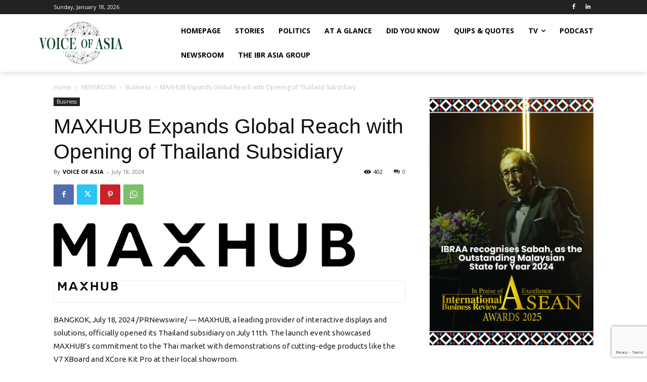

--- FILE ---
content_type: text/html; charset=utf-8
request_url: https://www.google.com/recaptcha/api2/anchor?ar=1&k=6Lcss2MbAAAAAChPneMEajVjqr9PjE3qJHeTv5iC&co=aHR0cHM6Ly92b2ljZW9mYXNlYW4uY29tOjQ0Mw..&hl=en&v=PoyoqOPhxBO7pBk68S4YbpHZ&size=invisible&anchor-ms=20000&execute-ms=30000&cb=ns1zfw551ivd
body_size: 48713
content:
<!DOCTYPE HTML><html dir="ltr" lang="en"><head><meta http-equiv="Content-Type" content="text/html; charset=UTF-8">
<meta http-equiv="X-UA-Compatible" content="IE=edge">
<title>reCAPTCHA</title>
<style type="text/css">
/* cyrillic-ext */
@font-face {
  font-family: 'Roboto';
  font-style: normal;
  font-weight: 400;
  font-stretch: 100%;
  src: url(//fonts.gstatic.com/s/roboto/v48/KFO7CnqEu92Fr1ME7kSn66aGLdTylUAMa3GUBHMdazTgWw.woff2) format('woff2');
  unicode-range: U+0460-052F, U+1C80-1C8A, U+20B4, U+2DE0-2DFF, U+A640-A69F, U+FE2E-FE2F;
}
/* cyrillic */
@font-face {
  font-family: 'Roboto';
  font-style: normal;
  font-weight: 400;
  font-stretch: 100%;
  src: url(//fonts.gstatic.com/s/roboto/v48/KFO7CnqEu92Fr1ME7kSn66aGLdTylUAMa3iUBHMdazTgWw.woff2) format('woff2');
  unicode-range: U+0301, U+0400-045F, U+0490-0491, U+04B0-04B1, U+2116;
}
/* greek-ext */
@font-face {
  font-family: 'Roboto';
  font-style: normal;
  font-weight: 400;
  font-stretch: 100%;
  src: url(//fonts.gstatic.com/s/roboto/v48/KFO7CnqEu92Fr1ME7kSn66aGLdTylUAMa3CUBHMdazTgWw.woff2) format('woff2');
  unicode-range: U+1F00-1FFF;
}
/* greek */
@font-face {
  font-family: 'Roboto';
  font-style: normal;
  font-weight: 400;
  font-stretch: 100%;
  src: url(//fonts.gstatic.com/s/roboto/v48/KFO7CnqEu92Fr1ME7kSn66aGLdTylUAMa3-UBHMdazTgWw.woff2) format('woff2');
  unicode-range: U+0370-0377, U+037A-037F, U+0384-038A, U+038C, U+038E-03A1, U+03A3-03FF;
}
/* math */
@font-face {
  font-family: 'Roboto';
  font-style: normal;
  font-weight: 400;
  font-stretch: 100%;
  src: url(//fonts.gstatic.com/s/roboto/v48/KFO7CnqEu92Fr1ME7kSn66aGLdTylUAMawCUBHMdazTgWw.woff2) format('woff2');
  unicode-range: U+0302-0303, U+0305, U+0307-0308, U+0310, U+0312, U+0315, U+031A, U+0326-0327, U+032C, U+032F-0330, U+0332-0333, U+0338, U+033A, U+0346, U+034D, U+0391-03A1, U+03A3-03A9, U+03B1-03C9, U+03D1, U+03D5-03D6, U+03F0-03F1, U+03F4-03F5, U+2016-2017, U+2034-2038, U+203C, U+2040, U+2043, U+2047, U+2050, U+2057, U+205F, U+2070-2071, U+2074-208E, U+2090-209C, U+20D0-20DC, U+20E1, U+20E5-20EF, U+2100-2112, U+2114-2115, U+2117-2121, U+2123-214F, U+2190, U+2192, U+2194-21AE, U+21B0-21E5, U+21F1-21F2, U+21F4-2211, U+2213-2214, U+2216-22FF, U+2308-230B, U+2310, U+2319, U+231C-2321, U+2336-237A, U+237C, U+2395, U+239B-23B7, U+23D0, U+23DC-23E1, U+2474-2475, U+25AF, U+25B3, U+25B7, U+25BD, U+25C1, U+25CA, U+25CC, U+25FB, U+266D-266F, U+27C0-27FF, U+2900-2AFF, U+2B0E-2B11, U+2B30-2B4C, U+2BFE, U+3030, U+FF5B, U+FF5D, U+1D400-1D7FF, U+1EE00-1EEFF;
}
/* symbols */
@font-face {
  font-family: 'Roboto';
  font-style: normal;
  font-weight: 400;
  font-stretch: 100%;
  src: url(//fonts.gstatic.com/s/roboto/v48/KFO7CnqEu92Fr1ME7kSn66aGLdTylUAMaxKUBHMdazTgWw.woff2) format('woff2');
  unicode-range: U+0001-000C, U+000E-001F, U+007F-009F, U+20DD-20E0, U+20E2-20E4, U+2150-218F, U+2190, U+2192, U+2194-2199, U+21AF, U+21E6-21F0, U+21F3, U+2218-2219, U+2299, U+22C4-22C6, U+2300-243F, U+2440-244A, U+2460-24FF, U+25A0-27BF, U+2800-28FF, U+2921-2922, U+2981, U+29BF, U+29EB, U+2B00-2BFF, U+4DC0-4DFF, U+FFF9-FFFB, U+10140-1018E, U+10190-1019C, U+101A0, U+101D0-101FD, U+102E0-102FB, U+10E60-10E7E, U+1D2C0-1D2D3, U+1D2E0-1D37F, U+1F000-1F0FF, U+1F100-1F1AD, U+1F1E6-1F1FF, U+1F30D-1F30F, U+1F315, U+1F31C, U+1F31E, U+1F320-1F32C, U+1F336, U+1F378, U+1F37D, U+1F382, U+1F393-1F39F, U+1F3A7-1F3A8, U+1F3AC-1F3AF, U+1F3C2, U+1F3C4-1F3C6, U+1F3CA-1F3CE, U+1F3D4-1F3E0, U+1F3ED, U+1F3F1-1F3F3, U+1F3F5-1F3F7, U+1F408, U+1F415, U+1F41F, U+1F426, U+1F43F, U+1F441-1F442, U+1F444, U+1F446-1F449, U+1F44C-1F44E, U+1F453, U+1F46A, U+1F47D, U+1F4A3, U+1F4B0, U+1F4B3, U+1F4B9, U+1F4BB, U+1F4BF, U+1F4C8-1F4CB, U+1F4D6, U+1F4DA, U+1F4DF, U+1F4E3-1F4E6, U+1F4EA-1F4ED, U+1F4F7, U+1F4F9-1F4FB, U+1F4FD-1F4FE, U+1F503, U+1F507-1F50B, U+1F50D, U+1F512-1F513, U+1F53E-1F54A, U+1F54F-1F5FA, U+1F610, U+1F650-1F67F, U+1F687, U+1F68D, U+1F691, U+1F694, U+1F698, U+1F6AD, U+1F6B2, U+1F6B9-1F6BA, U+1F6BC, U+1F6C6-1F6CF, U+1F6D3-1F6D7, U+1F6E0-1F6EA, U+1F6F0-1F6F3, U+1F6F7-1F6FC, U+1F700-1F7FF, U+1F800-1F80B, U+1F810-1F847, U+1F850-1F859, U+1F860-1F887, U+1F890-1F8AD, U+1F8B0-1F8BB, U+1F8C0-1F8C1, U+1F900-1F90B, U+1F93B, U+1F946, U+1F984, U+1F996, U+1F9E9, U+1FA00-1FA6F, U+1FA70-1FA7C, U+1FA80-1FA89, U+1FA8F-1FAC6, U+1FACE-1FADC, U+1FADF-1FAE9, U+1FAF0-1FAF8, U+1FB00-1FBFF;
}
/* vietnamese */
@font-face {
  font-family: 'Roboto';
  font-style: normal;
  font-weight: 400;
  font-stretch: 100%;
  src: url(//fonts.gstatic.com/s/roboto/v48/KFO7CnqEu92Fr1ME7kSn66aGLdTylUAMa3OUBHMdazTgWw.woff2) format('woff2');
  unicode-range: U+0102-0103, U+0110-0111, U+0128-0129, U+0168-0169, U+01A0-01A1, U+01AF-01B0, U+0300-0301, U+0303-0304, U+0308-0309, U+0323, U+0329, U+1EA0-1EF9, U+20AB;
}
/* latin-ext */
@font-face {
  font-family: 'Roboto';
  font-style: normal;
  font-weight: 400;
  font-stretch: 100%;
  src: url(//fonts.gstatic.com/s/roboto/v48/KFO7CnqEu92Fr1ME7kSn66aGLdTylUAMa3KUBHMdazTgWw.woff2) format('woff2');
  unicode-range: U+0100-02BA, U+02BD-02C5, U+02C7-02CC, U+02CE-02D7, U+02DD-02FF, U+0304, U+0308, U+0329, U+1D00-1DBF, U+1E00-1E9F, U+1EF2-1EFF, U+2020, U+20A0-20AB, U+20AD-20C0, U+2113, U+2C60-2C7F, U+A720-A7FF;
}
/* latin */
@font-face {
  font-family: 'Roboto';
  font-style: normal;
  font-weight: 400;
  font-stretch: 100%;
  src: url(//fonts.gstatic.com/s/roboto/v48/KFO7CnqEu92Fr1ME7kSn66aGLdTylUAMa3yUBHMdazQ.woff2) format('woff2');
  unicode-range: U+0000-00FF, U+0131, U+0152-0153, U+02BB-02BC, U+02C6, U+02DA, U+02DC, U+0304, U+0308, U+0329, U+2000-206F, U+20AC, U+2122, U+2191, U+2193, U+2212, U+2215, U+FEFF, U+FFFD;
}
/* cyrillic-ext */
@font-face {
  font-family: 'Roboto';
  font-style: normal;
  font-weight: 500;
  font-stretch: 100%;
  src: url(//fonts.gstatic.com/s/roboto/v48/KFO7CnqEu92Fr1ME7kSn66aGLdTylUAMa3GUBHMdazTgWw.woff2) format('woff2');
  unicode-range: U+0460-052F, U+1C80-1C8A, U+20B4, U+2DE0-2DFF, U+A640-A69F, U+FE2E-FE2F;
}
/* cyrillic */
@font-face {
  font-family: 'Roboto';
  font-style: normal;
  font-weight: 500;
  font-stretch: 100%;
  src: url(//fonts.gstatic.com/s/roboto/v48/KFO7CnqEu92Fr1ME7kSn66aGLdTylUAMa3iUBHMdazTgWw.woff2) format('woff2');
  unicode-range: U+0301, U+0400-045F, U+0490-0491, U+04B0-04B1, U+2116;
}
/* greek-ext */
@font-face {
  font-family: 'Roboto';
  font-style: normal;
  font-weight: 500;
  font-stretch: 100%;
  src: url(//fonts.gstatic.com/s/roboto/v48/KFO7CnqEu92Fr1ME7kSn66aGLdTylUAMa3CUBHMdazTgWw.woff2) format('woff2');
  unicode-range: U+1F00-1FFF;
}
/* greek */
@font-face {
  font-family: 'Roboto';
  font-style: normal;
  font-weight: 500;
  font-stretch: 100%;
  src: url(//fonts.gstatic.com/s/roboto/v48/KFO7CnqEu92Fr1ME7kSn66aGLdTylUAMa3-UBHMdazTgWw.woff2) format('woff2');
  unicode-range: U+0370-0377, U+037A-037F, U+0384-038A, U+038C, U+038E-03A1, U+03A3-03FF;
}
/* math */
@font-face {
  font-family: 'Roboto';
  font-style: normal;
  font-weight: 500;
  font-stretch: 100%;
  src: url(//fonts.gstatic.com/s/roboto/v48/KFO7CnqEu92Fr1ME7kSn66aGLdTylUAMawCUBHMdazTgWw.woff2) format('woff2');
  unicode-range: U+0302-0303, U+0305, U+0307-0308, U+0310, U+0312, U+0315, U+031A, U+0326-0327, U+032C, U+032F-0330, U+0332-0333, U+0338, U+033A, U+0346, U+034D, U+0391-03A1, U+03A3-03A9, U+03B1-03C9, U+03D1, U+03D5-03D6, U+03F0-03F1, U+03F4-03F5, U+2016-2017, U+2034-2038, U+203C, U+2040, U+2043, U+2047, U+2050, U+2057, U+205F, U+2070-2071, U+2074-208E, U+2090-209C, U+20D0-20DC, U+20E1, U+20E5-20EF, U+2100-2112, U+2114-2115, U+2117-2121, U+2123-214F, U+2190, U+2192, U+2194-21AE, U+21B0-21E5, U+21F1-21F2, U+21F4-2211, U+2213-2214, U+2216-22FF, U+2308-230B, U+2310, U+2319, U+231C-2321, U+2336-237A, U+237C, U+2395, U+239B-23B7, U+23D0, U+23DC-23E1, U+2474-2475, U+25AF, U+25B3, U+25B7, U+25BD, U+25C1, U+25CA, U+25CC, U+25FB, U+266D-266F, U+27C0-27FF, U+2900-2AFF, U+2B0E-2B11, U+2B30-2B4C, U+2BFE, U+3030, U+FF5B, U+FF5D, U+1D400-1D7FF, U+1EE00-1EEFF;
}
/* symbols */
@font-face {
  font-family: 'Roboto';
  font-style: normal;
  font-weight: 500;
  font-stretch: 100%;
  src: url(//fonts.gstatic.com/s/roboto/v48/KFO7CnqEu92Fr1ME7kSn66aGLdTylUAMaxKUBHMdazTgWw.woff2) format('woff2');
  unicode-range: U+0001-000C, U+000E-001F, U+007F-009F, U+20DD-20E0, U+20E2-20E4, U+2150-218F, U+2190, U+2192, U+2194-2199, U+21AF, U+21E6-21F0, U+21F3, U+2218-2219, U+2299, U+22C4-22C6, U+2300-243F, U+2440-244A, U+2460-24FF, U+25A0-27BF, U+2800-28FF, U+2921-2922, U+2981, U+29BF, U+29EB, U+2B00-2BFF, U+4DC0-4DFF, U+FFF9-FFFB, U+10140-1018E, U+10190-1019C, U+101A0, U+101D0-101FD, U+102E0-102FB, U+10E60-10E7E, U+1D2C0-1D2D3, U+1D2E0-1D37F, U+1F000-1F0FF, U+1F100-1F1AD, U+1F1E6-1F1FF, U+1F30D-1F30F, U+1F315, U+1F31C, U+1F31E, U+1F320-1F32C, U+1F336, U+1F378, U+1F37D, U+1F382, U+1F393-1F39F, U+1F3A7-1F3A8, U+1F3AC-1F3AF, U+1F3C2, U+1F3C4-1F3C6, U+1F3CA-1F3CE, U+1F3D4-1F3E0, U+1F3ED, U+1F3F1-1F3F3, U+1F3F5-1F3F7, U+1F408, U+1F415, U+1F41F, U+1F426, U+1F43F, U+1F441-1F442, U+1F444, U+1F446-1F449, U+1F44C-1F44E, U+1F453, U+1F46A, U+1F47D, U+1F4A3, U+1F4B0, U+1F4B3, U+1F4B9, U+1F4BB, U+1F4BF, U+1F4C8-1F4CB, U+1F4D6, U+1F4DA, U+1F4DF, U+1F4E3-1F4E6, U+1F4EA-1F4ED, U+1F4F7, U+1F4F9-1F4FB, U+1F4FD-1F4FE, U+1F503, U+1F507-1F50B, U+1F50D, U+1F512-1F513, U+1F53E-1F54A, U+1F54F-1F5FA, U+1F610, U+1F650-1F67F, U+1F687, U+1F68D, U+1F691, U+1F694, U+1F698, U+1F6AD, U+1F6B2, U+1F6B9-1F6BA, U+1F6BC, U+1F6C6-1F6CF, U+1F6D3-1F6D7, U+1F6E0-1F6EA, U+1F6F0-1F6F3, U+1F6F7-1F6FC, U+1F700-1F7FF, U+1F800-1F80B, U+1F810-1F847, U+1F850-1F859, U+1F860-1F887, U+1F890-1F8AD, U+1F8B0-1F8BB, U+1F8C0-1F8C1, U+1F900-1F90B, U+1F93B, U+1F946, U+1F984, U+1F996, U+1F9E9, U+1FA00-1FA6F, U+1FA70-1FA7C, U+1FA80-1FA89, U+1FA8F-1FAC6, U+1FACE-1FADC, U+1FADF-1FAE9, U+1FAF0-1FAF8, U+1FB00-1FBFF;
}
/* vietnamese */
@font-face {
  font-family: 'Roboto';
  font-style: normal;
  font-weight: 500;
  font-stretch: 100%;
  src: url(//fonts.gstatic.com/s/roboto/v48/KFO7CnqEu92Fr1ME7kSn66aGLdTylUAMa3OUBHMdazTgWw.woff2) format('woff2');
  unicode-range: U+0102-0103, U+0110-0111, U+0128-0129, U+0168-0169, U+01A0-01A1, U+01AF-01B0, U+0300-0301, U+0303-0304, U+0308-0309, U+0323, U+0329, U+1EA0-1EF9, U+20AB;
}
/* latin-ext */
@font-face {
  font-family: 'Roboto';
  font-style: normal;
  font-weight: 500;
  font-stretch: 100%;
  src: url(//fonts.gstatic.com/s/roboto/v48/KFO7CnqEu92Fr1ME7kSn66aGLdTylUAMa3KUBHMdazTgWw.woff2) format('woff2');
  unicode-range: U+0100-02BA, U+02BD-02C5, U+02C7-02CC, U+02CE-02D7, U+02DD-02FF, U+0304, U+0308, U+0329, U+1D00-1DBF, U+1E00-1E9F, U+1EF2-1EFF, U+2020, U+20A0-20AB, U+20AD-20C0, U+2113, U+2C60-2C7F, U+A720-A7FF;
}
/* latin */
@font-face {
  font-family: 'Roboto';
  font-style: normal;
  font-weight: 500;
  font-stretch: 100%;
  src: url(//fonts.gstatic.com/s/roboto/v48/KFO7CnqEu92Fr1ME7kSn66aGLdTylUAMa3yUBHMdazQ.woff2) format('woff2');
  unicode-range: U+0000-00FF, U+0131, U+0152-0153, U+02BB-02BC, U+02C6, U+02DA, U+02DC, U+0304, U+0308, U+0329, U+2000-206F, U+20AC, U+2122, U+2191, U+2193, U+2212, U+2215, U+FEFF, U+FFFD;
}
/* cyrillic-ext */
@font-face {
  font-family: 'Roboto';
  font-style: normal;
  font-weight: 900;
  font-stretch: 100%;
  src: url(//fonts.gstatic.com/s/roboto/v48/KFO7CnqEu92Fr1ME7kSn66aGLdTylUAMa3GUBHMdazTgWw.woff2) format('woff2');
  unicode-range: U+0460-052F, U+1C80-1C8A, U+20B4, U+2DE0-2DFF, U+A640-A69F, U+FE2E-FE2F;
}
/* cyrillic */
@font-face {
  font-family: 'Roboto';
  font-style: normal;
  font-weight: 900;
  font-stretch: 100%;
  src: url(//fonts.gstatic.com/s/roboto/v48/KFO7CnqEu92Fr1ME7kSn66aGLdTylUAMa3iUBHMdazTgWw.woff2) format('woff2');
  unicode-range: U+0301, U+0400-045F, U+0490-0491, U+04B0-04B1, U+2116;
}
/* greek-ext */
@font-face {
  font-family: 'Roboto';
  font-style: normal;
  font-weight: 900;
  font-stretch: 100%;
  src: url(//fonts.gstatic.com/s/roboto/v48/KFO7CnqEu92Fr1ME7kSn66aGLdTylUAMa3CUBHMdazTgWw.woff2) format('woff2');
  unicode-range: U+1F00-1FFF;
}
/* greek */
@font-face {
  font-family: 'Roboto';
  font-style: normal;
  font-weight: 900;
  font-stretch: 100%;
  src: url(//fonts.gstatic.com/s/roboto/v48/KFO7CnqEu92Fr1ME7kSn66aGLdTylUAMa3-UBHMdazTgWw.woff2) format('woff2');
  unicode-range: U+0370-0377, U+037A-037F, U+0384-038A, U+038C, U+038E-03A1, U+03A3-03FF;
}
/* math */
@font-face {
  font-family: 'Roboto';
  font-style: normal;
  font-weight: 900;
  font-stretch: 100%;
  src: url(//fonts.gstatic.com/s/roboto/v48/KFO7CnqEu92Fr1ME7kSn66aGLdTylUAMawCUBHMdazTgWw.woff2) format('woff2');
  unicode-range: U+0302-0303, U+0305, U+0307-0308, U+0310, U+0312, U+0315, U+031A, U+0326-0327, U+032C, U+032F-0330, U+0332-0333, U+0338, U+033A, U+0346, U+034D, U+0391-03A1, U+03A3-03A9, U+03B1-03C9, U+03D1, U+03D5-03D6, U+03F0-03F1, U+03F4-03F5, U+2016-2017, U+2034-2038, U+203C, U+2040, U+2043, U+2047, U+2050, U+2057, U+205F, U+2070-2071, U+2074-208E, U+2090-209C, U+20D0-20DC, U+20E1, U+20E5-20EF, U+2100-2112, U+2114-2115, U+2117-2121, U+2123-214F, U+2190, U+2192, U+2194-21AE, U+21B0-21E5, U+21F1-21F2, U+21F4-2211, U+2213-2214, U+2216-22FF, U+2308-230B, U+2310, U+2319, U+231C-2321, U+2336-237A, U+237C, U+2395, U+239B-23B7, U+23D0, U+23DC-23E1, U+2474-2475, U+25AF, U+25B3, U+25B7, U+25BD, U+25C1, U+25CA, U+25CC, U+25FB, U+266D-266F, U+27C0-27FF, U+2900-2AFF, U+2B0E-2B11, U+2B30-2B4C, U+2BFE, U+3030, U+FF5B, U+FF5D, U+1D400-1D7FF, U+1EE00-1EEFF;
}
/* symbols */
@font-face {
  font-family: 'Roboto';
  font-style: normal;
  font-weight: 900;
  font-stretch: 100%;
  src: url(//fonts.gstatic.com/s/roboto/v48/KFO7CnqEu92Fr1ME7kSn66aGLdTylUAMaxKUBHMdazTgWw.woff2) format('woff2');
  unicode-range: U+0001-000C, U+000E-001F, U+007F-009F, U+20DD-20E0, U+20E2-20E4, U+2150-218F, U+2190, U+2192, U+2194-2199, U+21AF, U+21E6-21F0, U+21F3, U+2218-2219, U+2299, U+22C4-22C6, U+2300-243F, U+2440-244A, U+2460-24FF, U+25A0-27BF, U+2800-28FF, U+2921-2922, U+2981, U+29BF, U+29EB, U+2B00-2BFF, U+4DC0-4DFF, U+FFF9-FFFB, U+10140-1018E, U+10190-1019C, U+101A0, U+101D0-101FD, U+102E0-102FB, U+10E60-10E7E, U+1D2C0-1D2D3, U+1D2E0-1D37F, U+1F000-1F0FF, U+1F100-1F1AD, U+1F1E6-1F1FF, U+1F30D-1F30F, U+1F315, U+1F31C, U+1F31E, U+1F320-1F32C, U+1F336, U+1F378, U+1F37D, U+1F382, U+1F393-1F39F, U+1F3A7-1F3A8, U+1F3AC-1F3AF, U+1F3C2, U+1F3C4-1F3C6, U+1F3CA-1F3CE, U+1F3D4-1F3E0, U+1F3ED, U+1F3F1-1F3F3, U+1F3F5-1F3F7, U+1F408, U+1F415, U+1F41F, U+1F426, U+1F43F, U+1F441-1F442, U+1F444, U+1F446-1F449, U+1F44C-1F44E, U+1F453, U+1F46A, U+1F47D, U+1F4A3, U+1F4B0, U+1F4B3, U+1F4B9, U+1F4BB, U+1F4BF, U+1F4C8-1F4CB, U+1F4D6, U+1F4DA, U+1F4DF, U+1F4E3-1F4E6, U+1F4EA-1F4ED, U+1F4F7, U+1F4F9-1F4FB, U+1F4FD-1F4FE, U+1F503, U+1F507-1F50B, U+1F50D, U+1F512-1F513, U+1F53E-1F54A, U+1F54F-1F5FA, U+1F610, U+1F650-1F67F, U+1F687, U+1F68D, U+1F691, U+1F694, U+1F698, U+1F6AD, U+1F6B2, U+1F6B9-1F6BA, U+1F6BC, U+1F6C6-1F6CF, U+1F6D3-1F6D7, U+1F6E0-1F6EA, U+1F6F0-1F6F3, U+1F6F7-1F6FC, U+1F700-1F7FF, U+1F800-1F80B, U+1F810-1F847, U+1F850-1F859, U+1F860-1F887, U+1F890-1F8AD, U+1F8B0-1F8BB, U+1F8C0-1F8C1, U+1F900-1F90B, U+1F93B, U+1F946, U+1F984, U+1F996, U+1F9E9, U+1FA00-1FA6F, U+1FA70-1FA7C, U+1FA80-1FA89, U+1FA8F-1FAC6, U+1FACE-1FADC, U+1FADF-1FAE9, U+1FAF0-1FAF8, U+1FB00-1FBFF;
}
/* vietnamese */
@font-face {
  font-family: 'Roboto';
  font-style: normal;
  font-weight: 900;
  font-stretch: 100%;
  src: url(//fonts.gstatic.com/s/roboto/v48/KFO7CnqEu92Fr1ME7kSn66aGLdTylUAMa3OUBHMdazTgWw.woff2) format('woff2');
  unicode-range: U+0102-0103, U+0110-0111, U+0128-0129, U+0168-0169, U+01A0-01A1, U+01AF-01B0, U+0300-0301, U+0303-0304, U+0308-0309, U+0323, U+0329, U+1EA0-1EF9, U+20AB;
}
/* latin-ext */
@font-face {
  font-family: 'Roboto';
  font-style: normal;
  font-weight: 900;
  font-stretch: 100%;
  src: url(//fonts.gstatic.com/s/roboto/v48/KFO7CnqEu92Fr1ME7kSn66aGLdTylUAMa3KUBHMdazTgWw.woff2) format('woff2');
  unicode-range: U+0100-02BA, U+02BD-02C5, U+02C7-02CC, U+02CE-02D7, U+02DD-02FF, U+0304, U+0308, U+0329, U+1D00-1DBF, U+1E00-1E9F, U+1EF2-1EFF, U+2020, U+20A0-20AB, U+20AD-20C0, U+2113, U+2C60-2C7F, U+A720-A7FF;
}
/* latin */
@font-face {
  font-family: 'Roboto';
  font-style: normal;
  font-weight: 900;
  font-stretch: 100%;
  src: url(//fonts.gstatic.com/s/roboto/v48/KFO7CnqEu92Fr1ME7kSn66aGLdTylUAMa3yUBHMdazQ.woff2) format('woff2');
  unicode-range: U+0000-00FF, U+0131, U+0152-0153, U+02BB-02BC, U+02C6, U+02DA, U+02DC, U+0304, U+0308, U+0329, U+2000-206F, U+20AC, U+2122, U+2191, U+2193, U+2212, U+2215, U+FEFF, U+FFFD;
}

</style>
<link rel="stylesheet" type="text/css" href="https://www.gstatic.com/recaptcha/releases/PoyoqOPhxBO7pBk68S4YbpHZ/styles__ltr.css">
<script nonce="l2olHXC9xGzRSN6XjVNDVw" type="text/javascript">window['__recaptcha_api'] = 'https://www.google.com/recaptcha/api2/';</script>
<script type="text/javascript" src="https://www.gstatic.com/recaptcha/releases/PoyoqOPhxBO7pBk68S4YbpHZ/recaptcha__en.js" nonce="l2olHXC9xGzRSN6XjVNDVw">
      
    </script></head>
<body><div id="rc-anchor-alert" class="rc-anchor-alert"></div>
<input type="hidden" id="recaptcha-token" value="[base64]">
<script type="text/javascript" nonce="l2olHXC9xGzRSN6XjVNDVw">
      recaptcha.anchor.Main.init("[\x22ainput\x22,[\x22bgdata\x22,\x22\x22,\[base64]/[base64]/[base64]/KE4oMTI0LHYsdi5HKSxMWihsLHYpKTpOKDEyNCx2LGwpLFYpLHYpLFQpKSxGKDE3MSx2KX0scjc9ZnVuY3Rpb24obCl7cmV0dXJuIGx9LEM9ZnVuY3Rpb24obCxWLHYpe04odixsLFYpLFZbYWtdPTI3OTZ9LG49ZnVuY3Rpb24obCxWKXtWLlg9KChWLlg/[base64]/[base64]/[base64]/[base64]/[base64]/[base64]/[base64]/[base64]/[base64]/[base64]/[base64]\\u003d\x22,\[base64]\\u003d\x22,\x22w4/ChhXDuFIXMsO/wrZPVsO/w7/DgsKpwqtoEX0DwrbCvsOWbj52VjHCvj4fY8O8W8KcKXtpw7rDszvDqcK4fcOVcMKnNcOpYMKMJ8OKwodJwpxYCgDDgD4jKGnDvxHDvgEAwo8uAQt9RTUONRfCvsKwasOPCsKsw4zDoS/ChibDrMOKwrbDrWxEw4TCkcO7w4QIJMKeZsOBwo/CoDzClB7DhD8FXsK1YHLDtw5/PsKIw6kSw4dyecK6bCIgw5rClgF1bw4nw4PDhsKnJS/ChsOcwrzDi8OMw643G1ZrwpLCvMKyw6xkP8KDw4DDg8KEJ8KYw4jCocK2wqHCiFU+DsK8woZRw4ZQIsKrwrjCo8KWPxLCs8OXXC/CqsKzDA3ChcKgwqXCkmbDpBXCosOZwp1Kw67Cp8OqJ0DDgSrCv1rDgsOpwq3DnD3DsmM0w7AkLMO2dcOiw6jDiDvDuBDDqRLDih9OBkUDwroIwpvClTcKXsOnC8Ozw5VDTDUSwr45TGbDixPDu8OJw6rDtcKDwrQEwrJOw4pfUMOXwrYnwojDmMKdw5Ilw4/CpcKXZcOpb8OtD8OAKjkfwogHw7VAPcOBwosfXBvDjMKELsKOaTvCv8O8wpzDrjDCrcK4w5oTwoo0wpQ4w4bCsxM7PsKpeUdiDsKEw6xqET4/woPCiyDCsyVBw7fDsFfDvW7CqFNVw54RwrzDs0R/[base64]/I0tSDxVdBSh7wpQ+esOnw7cgwofCpcONwqx3Xz5FAsKkw5h1wp7DtcO2TcO2U8Olw5/Ch8KdP1gywpnCp8KCKMKKd8Kqwr7CssOaw4pkSWswe8OyRRtUP0Qjw57CmsKreHBpVnNxC8K9wpxDw6l8w5YVwow/[base64]/RcKww7ojwoRGwojCvMKBK2tJIR1jwoPDhMK4w6wcwobCn1jCgBEaAlrCisKmdADDt8KwPFzDu8K5a0vDkQvDjsOWBR/ClxnDpMKZwpdufMOpLE9pw4ZdwovCjcK7w5x2CycMw6HDrsKKGcOVwprDrMOMw7t3wooVLRRLGB/DjsKXZXjDj8O+w5DDn0/CiSjCi8KTC8KAw4lywoXChFZeFz0iwqnChRjDgMKHw5PCrlYgwp8hw7F8fMOiwrDDusO3CMK9wrI6w61ww7kkSWVRMC/[base64]/Dr3h5fcOSN8KrRCgOwq7DtMOHwpLDihcKUsOmw5TCi8ONw5c6w6Rcw5dvwpPDpsOmYcOIIsOHw4QQwq4cIcK9KWhzw5jCnxUmw5LCk2klwr/DgnrCj1RMw7TCjcOkwolhJhvDjMO+wpdQHMOxY8KKw7ZeE8O0OlULWnPDvcKrfMOfOMKqGA1BDMOqD8KdZhFDbwjDkMOAwodmBMO9HU8WKzFXw4jDvMKwZz7DgXTDrjfDhHjCpcKvw5MkDcOYwpzCm2rCq8OvSCjDslIbcB1NS8K/T8K9X2TDridHw70NCjHCu8KIw5bCj8K9FwAfw4HDiExObjbCp8K/[base64]/wqHDhkPCqMONVkjDjsK3XMOIacKgwqrDssKiE0s7w7fDuwxYO8KHwpwYQgPDoShBw59FNUpcw5rCqE9iwoXDqsOscsOywoLCrCTDh3gLw6PDoglaSBJrNE7DjBFdB8O+by3DrsOSwrFgfB9kwpsXwoA/[base64]/cxLCvDDClAgMT004w5rDggXCk8K5JBPDjsKVRsK5a8KnSU/CjcK5wpzDmcKVECLCpknDnkQww4vCgsKNw7zCkMOiwrotGFvCjsKSwo8uP8KXwqXDngbDs8Onwp7Ck35xSsOdwpQfFsOiwqDCrXxRMH/DuAwQw6jDgsKvw74qdhHCrC9Ww7jClXMqOm7Dq2ZPY8OuwrhpKcOzcjZdw5vCrsO5w7nDgsOOw4HDj0rDksOnwqjCmmrDkcOfwrDDncKjw5FESz/[base64]/DoMKbdBHDlUvCkCfDosKcYDguw7XCuMOAUhzDscKFQMKNwpA9X8O6wrobaHx3WSgIwovCuMK2e8K/w4jCi8O3ScOGw7F6HMOaAErCuGDDsWDCtMKQwpTCgDMbwotBOsK4K8OgOMKTGcKDfwTDhcOxwqIpL0DDpR8/w7XCoCIgw6xBQiR+w7gjwoZ2w6jCpcOfe8KIUG0Pw5ogPsKcwqzCoMOAUGDCukMRwqYGw5jDssOrES/Dh8OccwXDi8Kow6bDs8K+wqHCtcOeWsOSAwTDosKXXsOgwohnbELDpMOqw4R4JsKawobDnwApb8OIQcKUwrPChsK+CAvCjcK2McKlw7fDtRnCsADDlcOuKV0QwqnCpsKMYGcpw5JywoonCsOMwrNGLcOQw4fDrjvCnhEbB8Kgw5vDqXxsw6XCjnxWw41RwrMQw7h/dUfDqxHDgnTDpcOpOMOuCcKawpnCk8KSwp0rwoXDicKSE8KTw6QDw5p0YRkNBkUlw4LCiMKGGi/Dh8Kqb8KpF8K6DUjCk8OPw4PCtEsiWn7DlcOLR8KPwr0iG23Ds2pDw4LDoDbDsCLDqMOcEcKTfHLDuGbDpyrDi8Odw4DCnsOJwoPCtDw2wpDDi8K/[base64]/[base64]/CgSI5w54QwrrCoGnDlQVyCgxBFsOKw4DDocO2G8KpSsOHTMOcRmZbdzZCLcKRwr9HbCLDk8KgwpbCpFkKw7XDqH0RNcKmQC3DisKYw4DDvsO4dQpjCsKsaHXCqhY2w4LCnsK9NMO/w5LDohXDo0/DhGnDnlrDqcO/w5PDvcK8w6wHwrjCjW3Dk8K+BiIow7wMwq3DgcOxwq/CpcOFwpRqwrvDocK5bW7DoX3CiXlmDMO/csKCAH5eDwjDmX0Pw6EVworDjE8BwocpwohvLjjCrcKpw5rCicKTb8OELcKJQGHDmA3CnkHCg8OSM0TCkcOFTRdew4bCjUTCtsK7wobCmjzCpBoPwpRFcsO8Zno/wqQIYAbCpMKdwrw+w446IRzDq1c7wpkqwqvDglPDksKQw4JrNRbDhALCh8KHU8KSw4Quw7ZHCMOjw6bCnUvDpAXDj8O2T8OocVzDizcoBMORGQI8w77CtMOZdCLDqsK2w7tlXjDDhcOrw7/[base64]/DhsKwTUXDsxBHJcKVwoPDt3fDpMKRw7diWC7Cj8OvwoXDq2cow6TDvG/DkMO9w7HClyXDmlLCgcKvw7lIKcO6MMK3w4BhZ3bCvRYwLsOYwrYjw6PDq3zDkk/Dg8KBwobDiWjCs8K9w5/[base64]/DghRlKsOZwpjCpkxPwoxxCMONcCvCjlXCs8Ouw7Blw53ClMKewqTCucKGUnHDo8KRwqoOE8O0w4/CnVYtwp0cMUZ/w48BwqvCn8OsbhYQw7BCw47DkMKiBcKIw7hsw60BXsKew6AKw4bDvwNheyt3woQRw6HDlMKBwpDCsmtNwot5w7LDqFfCvsOAwpwefMOcEyfCgDEIdXnCvsOWJMOyw4VKdFPCpiY/fcOew7DCisK/w5DCpcKxwq/CjMOXKA7CnsKgcsOswqzCmUVYB8OewpnCrsK5w77DoVzDksObTzALbcKbHcK4Tn0xbsOieRnCkcO9URERw55cT09+w5zCosOqw6LCscKeSSEcwowbwpxgw5LDhXZywphEwrLCiMOZZsKWw5XChnbCosKpGTNZfMKvw7/CuWMCZwPCh3nDmXQRwrXDvMKOdDfDpxYpFcOrwqHDt1TDhsOcwptLwrpELWQtJGJWw4fCgcKOwqsbH3vDuhTDkcO3wrPCiyHDssOqCSXDlMKTGcKhFsKxwoDCvlfCp8Kfw4HDrB/DgcOpwprCq8OFw58QwqgTfcKuUhXCrsOCwq3DkWPCu8Onw6bDvDg5ZMORw7PDnyfCtX7ChsKQNE/CozDCjMOLBFHCnEZ0ccKywozDmSAzcivCg8Krw7oKelErw5XDrx7DnB4rIVl0w63Dsx95bmNFLSzCgUJXw47DrQ/[base64]/Di8Kxw5t8w6HDn8Orw7YyVcKfwrolwpjDpznCjcOXwo1IbMOjRTTDvsOncj1KwrxVb1fDrcKIw57DmMOewrBfR8O5J34zw5EPwrVPw6nDj2wlCsO/w4nDssOMw4nCnMKJwq3CrxkOwojClsOFw7hWNMK7w49RwojDrmfCu8OkwpbCplM3w6tPwoXCmAnCqsKAw6J+YsKnwpbCoMOQbg/[base64]/[base64]/Do8KMQsOUHi7CsnzDgGTCjMOrYmQ+w63CsMOjeW3Dkn8mwpDCmMKlw7zDqHhUwpYmBCrCj8OkwoN7woNxwoN/[base64]/Ci8OdwrTDvMO7cSzDsC3DlwkVXB1QIl3Cm8OlcMKAfMKuFsOyLcOxOMKsKsOrw5jCggAte8KdR0s9w5PChzfCjcOpwrHCkiPDixYiwoYVworCpUsqwrXCusK1wpnDvWLCm17DrDnClGUbw7DCkGw/NsOpdwLDi8O3RsK6w5nCsxguVsKjPgTChWfCrhEjwpB9w6PCrnvDn1PDsGTCm0JnE8O5JsKdAsOpW2XDh8KpwrdCw7vDnMOcwovCnMKuwpTCm8OOw6zDvsOowpklYU9sbXLCocKIOWtrwqE5w6EiwpXCphHCvMOoFHzCrT/Crl3CjGVkaSzDkFJQaSojwps/w7ImQAXDmsOBwqrDnsOrIBFVw6hyEcKuw4YxwohedcKOw6XCnjQcw6dOw6rDkgh2w5xbwqDDtBTDkUjDrcOjw6rCgMOILMONwqjCjnkgwqZjwohnw4kUf8KBw5pXOF1yDFvDiGbCrMO7w7/ChAfDmMKwGCrDvMKGw5/Cl8O6w7zClcKxwpUSw54/wp1POx5Rw641wpwIwqHDtTDCjWZMIhhiwpvDjihOw6jDo8Khw7/DuwZgA8K4w4Urw7LCgcO2a8O0Ng/DlRTCm3LCuSMywoFmwqzDmWdwT8OLKsK8ZMKtwrleZn0UKDfDlcO8YH8vwp7DglXCggTCqcO8asOBw5MrwoxmwqEFw5bDljjCqBopVkMuGUvCvSDCoxnDgxw3GcOlwpRvw77CiF/[base64]/CtlVSb8OQwr8IExjCjzgJegBQaTjDkcKyw47Co1HCpsKrw6gxw4RfwqAJC8O/wro6w483w4DDnlh+H8Kyw4Eawoh/wrDCkmpvP17CmsKvchNKwo/CtsOSwoLDiVPDhcODbGZaFWUXwowFwrTDnxfCllFiwoNvWUHCvsKSacK1I8Knwr3DsMKqwoHChgjDnWMZw6DDm8K7wr5+ScK5a23CpcO/DAPCpC4Nwql6woJ1Hi/[base64]/L8KdP8Khw5d5w6EdwrYKw51Jw6Ukwp5wJFpfA8K4wqwVw4LCjyExWAw+w7TCqmx+w6omw4ZNw6bCpcOsw63Di3F7w6E5H8KHD8OQdMKqQMKCR0jCjw9fZQBJwoTCnMOCUcOjBgHDosKRQcOlw4x1wobCrHnDn8Oawp/CrjPCicK3wr7DtHDChnHClMO4woPDnsONY8OgScKnwqdZZ8KJwqkiwrPCjcO4U8KSwp/DkHIswofDow9Qw6V1w7vDlTRpwoXCsMKIw7R3a8KTYcO3cArChzZRW0wjN8O3XcKZwqsgen/CkjDCk0XCqMOAwrrDm1kdwqjDqF/CgjXCj8K7D8OJe8KcwpzDm8OPQcKbwp7Ck8KrNcKpw61MwqAQL8KEEsKtBMO1w5AEAFnCmcOVw5vDtAZ0EF/[base64]/DnsKXw7bChsKpw7/DpQVUwrBOw7vCl8O7wp3DlFLClMOZw7VfNg8TBXjDjXBWIC7DtRfDrztGdcK/w7fDvGnCvAFEO8KUw6dNEsKbAwjCrcOAwotsMMKnBgDCocOmw6PDssKIwofClgzChHM1SxR3w7vDtcOhHMKobUtuc8Onw6Rbw5/CscOMwp7Dk8KBwp3DhMK5EUbDhXYpwrcbw4LCgMObawfCmH5VwqYZwpnDicOGw6LDnm4hwprDkiUjwr0pD1HDjsKsw4DDkcOvDiNrWTd9wpbCosK7HVzDsURxw6jClTNxwr/DksKiO2bDg0DCqm3CjH3CocKiccOTwokmG8O4ScKqw6NLYcKYw7RLWcKKw5xiZirDrcKrcMOdw6oLw4BnSMOnw5TDi8OBw4bCssKhckZoaAUewrcWaArDp014wpvChD4qLkDDuMKmBip9P2/DkMO2w7AAw7rCsUjDn0bCgRLCp8OAWnwiOH8+LDAiMcK/[base64]/CiUvDqMKsHBrDqRPCgGtkcMOzwr9Tw7TCvMKewo12w7oOw7ExG24GI2NSCnzCmMKDQsKBcxY+NMOawq0JQcOzw5pHaMKOI3hJwoVQFMOHwpHCrMO+Qg5xw4lOw4XCuD/[base64]/Cs8KqwrbCg8OiwoYZw5h9HRsmGAUpIMO6w4s7RRIiwoJsVMKCwrnDkMONMzTDj8KWwqVGDgzCkBA1wrV7wrUdA8KBwrLDvSoYVsKaw6wVwqXCjh/CncKBSsKLBcOJXlnDmSzDv8Onw5TCqUkof8Oqw6rCscOUKmrDusOJwpkuwrzDuMOBT8OHw6LCvMOwwrPCjMOcwoPCl8OBf8OCwq/DiUVOB2LCkMKTw7HDqsOnKzkwMMKnY3NCwrhww6vDlsOTwqXClG/CuEAjw7xpC8KyGsOsUsKnwo49wrnDpzEYw59uw5jCoMKvw4gQw6B/wojDj8KxYSUiwrpgacKKGcOpesOtHwjDkzFedsOvwrnCpsObwp8awpw+wpJvwqZgwps+Il/DgDkEEA3ChcO9w61yPMKwwpcuwrTCoRDClxdLw4nCmsOqwoIlw6o0fcOZwrMaUlUNZsO8XTDDikXCisOgwpk4w5xpwrvCiF7CgTcHXGAwCsO7wrzCocKxwoZPZhgTw68Wez/[base64]/Ct3NjXsK4CMOfYcKnE8Olw73ChnDCuMKAI0oPwr4zIMOOFFA1L8KbFsOWw5vDj8KDw4nCnsOCCcKzXRR6w4fCj8KJw5U4wpvDs1zCl8OlwobDtkjClBrDs28rw7HCknJ8w4DCszDDoWppwo/DkHHDpMO8SFrDh8Obw7Rpe8KbEUwSGsK1w4BtworDh8KZwpbDiy5casOmw73CmMKOw6Zbw6cccMK+W3PDjVTCiMKxwq3CjMKYwph7wqPCvXrDoTzDlcKCwoFiGTJeXgbCk17Cpl7CpMO8wqHCjsO/[base64]/DmcKqwrMmbWXCsVw0DcKhGcOTwpDDni3CiHzCiMODdMOCw5/Cq8OIw7t9EFvDnMKmfMKTw4FzDMO7w74SwrfCucKAHsOVw7Ujw6onQ8OCaArCj8OOwolBw7zDu8Kzw7vDt8OIEQbDmMKWYh7Cs0HDtBXCisKYwq1ya8OuUEZwKxNWOkEsw73ChgMHw4rDlmvDtcOawqMQw5TCqVIXOEPDhB4gG2/DqDANw7gqKxXDqsO4wpvCtBpWw4d5w5zDiMKdwp7CqVHDscO4wqBYw6HCh8OjWMOCMwMhw6gJN8KFKsK9bChuSsKawqDDtiTDgHUJw5xpKMOdw6vCm8Odw71be8Oqw5XCoVPCkW9KTmsFwrxPD23CjcKpw5RmCRsdVmAFwpJqw7YvDsKpPAxbwrw+w6ZvVRnDrcO/[base64]/CoB7CkRDCojLCuGxww4x3asKwwrxOdR1pMnMbw6t+w7UXwq/[base64]/HMKIwqHCjAcEwqvDpXvDnWjCm2vDln7Cnz7CnMOOwo82BMKOUk/Cqy/Cu8OYAsOICWDCoE/CpETCrDbCpsOHeiVjwowGwqzDncKFwrHCtUfCjMOTw5DCoMK6VBLCvRbDgcOsDcK6bsKSS8KofcKVw7/DucOAwo5Gf0XCqRjCoMOHR8KSwqzClsOqN2IVQcOOw65mcyMKw59AJivDm8OWHcKBw5o2ecO5wr8Jw4vDiMOJw5HDp8Oww6PCrMKWRhvCrRchwqbCkgDCtn/DnMKZBsOOw7wqIcKww6prW8Opw7FeSlU1w49jwo3CjcKPw6XDqsO7cRMtc8OwwqLCp0HCuMObRsKbwp3DrMOhw5HCmzbDo8O7wqVHIsO3BV0IGsO3L1jDjWI5U8OlA8Kjwr5tGsO0wprCqjwuJUEOw5Y0wpHDtsOXwo3CjsKJcAREbsKAw7gDwq/Ctl5pUsKAwp/DpcOxJWxSLMKywpp9w5jCgMK7F2zCjUPCqMK4w6dZw7LDocKjA8KfFS7CrcONSUnDisOowrXCsMOQwpFIw5zCtMK8ZsKVS8KPX3LDrMOAVMKMw4kaPDgdw6XDnsOIf2U3DMKGw4I0wpnDvMOAccOSwrYzw5okPxZlwp1/w4ZOETNOw5QkwrHCj8Kmwo/[base64]/[base64]/wplBYizCpjU0wrNiwq5nw6LDrybDn8OZwrvCiEXDi0UZwrjDkMKeJsO1Em3CpsK2w4gbw6rDukhUC8OQMsKzwog/w68mwr4RN8KzUQoewqPDo8Khw5zCkE7DqsKzwrknwosBQmEYwo4rKHdmOsKFwoPDvAHCtMO6IMO9woJfwojCgwVIwp/[base64]/DucOdwozCqMOdcsKuwqfDhcO3wrPCvFRgcErDqcKJU8KWw5wnVSV/wqhKVBfDjsOgwqzChMOjHVjClDTDhTPCvcOMwqpbRmvDocKWwq8dwoDCkFtiKMO+w7QUEEbDjHdAwrTCpMOoOsKUbsKIw4YeRcOpw7/DtcOKw5FVacKdw6zCghx6YMOcwr/DkH7DgsKVS1NCesODAsKVw4lpIsKswoYhfUogw7kHwoQ/[base64]/[base64]/wqZVAibDsRDDuTJbw6bDuXfDtMOEwoIgHzZxbiZCEF0GNsOOwog+c1jDocOzw7nDsMOUw4TDkG3DgsKBw4/DosKDw5EQXyrDnFMXwpbDtMOWKsK/wqfDimXDm1c5w6tSwr1iTcK+wpHCgcO2FhAwHmHDiG1Ww6rDusO9wqAjcSTDo2YZw7Z2bcOgwpzCh08ew7pwXcOpwrMLwocPdg5OwoQ9NQEdI3fCk8ONw7Acw5XCjHRHB8KCScOewqJRXwHDnmUew4F2AsO5wp8KRmPDgMKCwocgbS09w7HCgAsSM20vwoZIaMK/fcOyPF1LZsOtfhLDmXPCoQklHQgFVsOCw6XCsE5mw70VC0okwqVqY13Cki7CmsONYXpUccOVBMOBwphjwqrCksKGQUR/[base64]/[base64]/OUzCicOOAWtAZ3tJw6fDvcOlTcOkw48Aw5krGHB3eMKdHMKvw6/DjsKqMsKTw64Xwq/DoXbDiMO0w4vDkm8Vw6UDwrjDq8K0LWMMBsOafsKGacO5wrMgw7Q1CxzCg24eU8O2wocXwr/[base64]/dx7CiX3CuSBRwq7CgsKUDj/Cj1BKA3zDhMOJZ8OrwoQHwrDCvcOsDBJ8G8OZNmtkYsOydV/CoREpw4LDsHF8wrLDiUjCoT8zwoItwpPDpcOmwr3CnC8aVcOJAsKMQX4GeQXCn03CjMKDwqLCpyhBw7rCkMKCB8KZasO4BMKkw6rCh3jDtsKZwpxBwoU0wrLDryjDvTYyDcKzw7HCu8KAw5YeWsOlw7vClcOUJz3DlzfDjTPDt2EHV3PDpcOOw5JNCDDCnF1TBQM/wqMzwqjCoRZJMMOGwqZDJ8OhSHxww6YIbsOKw5MqwpQLNV5EZMOKwpV5a3jCqcK0JsKuw4caWMOlwo00LWLDhU7DigHCoSTCgHIbw61yY8OXw4cSw7oHU1TCqcOlAcK2w6PDsUfCjzVSw43CtzPCpUnDucKnw5LCh2lNQ1vCqsOGwrlSw4h6FMK8bGjCmsK/w7fDtxEdXX/DvcK+wq1rAgXDssO8wq9xwqvDvMO2QSdiGsKiwo5pw6nCnMKnPcKSwqDDocOLw6hJdEdEwqTCgCbDmcKQwozCscKFN8KNw7fCmigpw4bCqX9DwoLCuVxywqkLwr/ChVo6wpdkw4vCoMOoJibDtR/[base64]/wrDDr8OXwo3CpMOOD8Oww5vDtcOkXMK/XE3DugzDuxnCvFnDu8Ojwr3Dq8Osw4fCjHx2MzItYcK8w6/DtARVwpJWPwnDpTPCp8OywrTChTnDlEfCv8KXw77DgMKKw7DDizwsC8OnUMKVIDbDkFnDlGPDj8OjSTrCriRowqJXwoHCk8KxDg5ZwqQlwrTCn27DnHDDoDvDjsOecCXChW42CmUow6Fnw5nCpsOyfwhQw585dl4vZU9MKRjDocKowpvCrk/DtBAWbjRtwobDhVPDnTrCkcKRJ1HCqMKBTxvDu8KiFw4AAxBcBnhAPVPCuxlIwrZdwoEkFcKmfcKZwpLCtTQXKMKKRF3CocKswqjCmMOtw5DDjMO2w47Cqw/[base64]/[base64]/CjmzCuRTDo8OiekwJwphgw5Ezw5HDliFRw5XDp8K+w7JyRcOBwq3DlUV2wqBUFXDDik5cw69IEUBfd3fDiRlpARxjwpRBw4ZZw5/CqsOuw5fDs2XDgi5uw5TCsCBueB/DncO0cAAzw5tRbivCjMOTwqbDolnDlsKgw6hew7jDrMKiPMOVw6k2w6/DucOPWMKLXsOcw4PCuz7Dk8OMR8Oxwo9gw64vO8OBw6Msw6ciw57DnVPDslLDllt5ZMO9EcKMEsOEw5o3bVNQOcKGYwvCjQBrWcK4woF6Xyxowp3Cs2XDj8OMHMKrwo/[base64]/CrihJLsKiwp8ywp3Dg8KJETXDh8O7wrdnC3nCmSEJwrPDnlDCjMO5JMOmf8OgcsOeDwLDn0R/NsKRZMOPwprDj1YzHMOkwr5TCwHCscKFwoPDk8OvNnZswofCigvDtgEOw5Mqw4xfwrDCnBUWw48AwrZFw6DCq8KiwqpuHyZ1OFQMC2XCuGjCqMO7wqB+woZUC8OFwpxQYiVWw7Mvw77DuMO1wrBGH0DDocKcXsKaTsKzw4DCp8O2AxrDqC0yZsK2YcOewq/[base64]/[base64]/ClcKnZmhJdsKDw4QawqEDdsOlw40hw5A1XsOCw74Pwo4lK8OmwrgXw7/[base64]/Uhs0L2/[base64]/Ds8Kow5fCtW/DkTHDrMKbw4HDnHZnXsKzZcOgV1FLCMOgwqY8wqwGam/Dl8OsYxByNMKWwpDCnyRhw5cvLEUmWmzDr3rCgsKHw4zDs8OmPC7DjcK3w5zDr8OpbzFDckHCscOxMnzCvARMwptzw7ECMlHDssKdwp1MOzBvDsK7w7Z/IsKIwpV5bmBfKQzDhwQyR8OGw7ZRwrbDvSTCv8O3w4I6RMK6WiUrD01/wrzDiMOxBcK2w6XDqmRmR3LDnGIcwqg0w6rCgG9dDxlOwp3CjAs+aWARFcO/EcObw6Y1w5LDugjDoV5nw5rDqwwRw6HCqAY+M8OdwrN2w4zDgsOCw6DCtcKVccOWw4nDlWUjw6ZLwpRMDcKaKMK4wr0raMOjwp0/wpg1RMONw5oIXSrDj8O+wo8/[base64]/Dg8OIw4bCnMKdOMOATMKKVURiw7ppwpLClFEyP8KPUkXDtnPCgsKpZW3CpcKIN8OwfAB3LcOsI8KPP3jDmDRTwpgbwrcOHsOIw4jCmcKdwqLCp8Oiw7gewqlGw6XCmjDCn8O/[base64]/dXHDmcOcJ8K1wqLClwzCnMKKQ8KvfETCqSfDscOwAQXCoQ/DlsK9RMK1E3UuTVhMBi3CgcKWw7MAwot6Mi0/w7zDhcK2wpfDtcOgw6PChAcbC8O3MT/CjwBow5HCv8O+EcOmwr3DrVPDh8KLwrElBMK3wpjCssOUdzhPWMKaw6XDoVskRh83wpbCkcK4w7U6Rz3Cr8KVw6/[base64]/CgzRQB2dzIsO8XAPCucObwoPDjAgSDMOfZwbCuF7DvMKbOixxwph0EV3CpmY/w5PDqA/DqcKWS3jCmcOtwp9hQ8O5PMOUWkDCtj8mwqDDjDnCs8Kfw7LCk8K9Ohc8wph9w55oDsKmFMKhwo3Cvmoew7vDiygWw7zCnU/Du0I7w4taVcOdT8OtwqQ6ckrCi3Qhc8KCHzXCqsKrw6B7wpVqwqMowqPDpsK3w53Cj3jDvnBHJ8OnT3ZVREzDoEILwqDCgyjCiMONERE0w5A/LkJfw4PDkMOFBlXCtWkWVcOzAMOAFsKQRcO8wpJFwrTCrj0KD2nDnGLDtXnChn5DWcK+w5dhD8OXJ0AhwrnDnMKRBXBad8O8BsKNwovCqTnDlQEsOiN2wp3Ch2vCpkfDq0tdNTNfw63ChG/DrsOjw643w4hTYmQww54zFydcCMOLwpcXw5odw6d9w5nCv8KOwpLCuzDDhg/DhMKOQmV5bFbCuMO0w7zCh1LDpHBLciDCjMKobcODwrR6W8KBw7XDpcKCBcKdRcOzwrAFw5NEw7xiwq3ChkjCimQHT8KIw7hjw7ILImVFwpgqw7XDrcKlw7HDs3B/[base64]/wrxMSMOiw4dAPX40wrHDnywmdcO5W8KmZsOkwqYPYcKMw47CpAIcCkYFR8O6HcKyw5oAKVDCrFMkDMO8wr3DjgPDijRgwrbDpCPCisK9w6TDnE0DRnsIJMOYw7xOGMKSwo/CqMKUwoHDjkAAw6xvL0dsJsO9w7PCl3oqYcKUwq7CkHhMG2bCnRoUQsO1IcKHUxXDiMO4MMK1wrgCwonCjG3Dpg8cHBtADVvDocO3NW3Cu8KlJMK/OH1JG8Krw69zYsKKw6tKw5fCnQLCocKxWm3CuDrDiV/[base64]/al5HX8KKw6wnP23CkcONwpjCjRVXw4VrYVs/w40Zw7DCicK3wrFEwqjCjsOvwqh3w55mw49KLVrDrC1iOENQw4wiQUxzAsKuwpjDtBJ/S3QmwrTDu8KCKyMjO1YhwprDocKEw6LCi8OWw7MRwrjDj8Kawp5KQMObw4TDrMK/w7XChg8nw5XDhcOebsO4JsKjw5rDucKBRMOpaxA+RwjDjyoEw4QfwqzDmXvDtzPCksO0w5TDpSzDtsOxcwXDqw4Ywq49BcOSD3LDnXbCsF9YH8OVKjnCoRJgw4jCmAcRw73CjA7Do1NBwqFZfDwZwocGwownQTLDjHlmd8O3w4kKwr/DicKFLsOeOsK2w6rDlMO+XE50w4TDqsK3w4dlw4jDsCHCq8OIwop3w5ZNwozDnMOVw4plSlvCoHsWwqdKwqrCq8OZwr4WIEpEwoxpw4/[base64]/w5PDssO4JsKPEMOYXwRhRy7DrcKgZS3CvsKdwrzCt8KtAn3CuQcfI8K1EXrCo8Opw6YmDsKBw45vUMKxCMK8wqvDocKEwoHDscOMw5pGM8KewrY3dhk4wofDt8O8ejIefy9fw5YYwrZSIsKOfsKZw4JffsKxwoUIw5IiwqDCrXkew5Ncw6YSF3g/w7HCqVZqd8Oxw7B2w6Ebw7dxVMOAw7DDuMK+w4Z2W8OdN2vDqi/DrMOTwqjDtVfCgGPDl8KKw4zCkRjDoy3DoF3DqcKjwqTChMObSMKjwqMiG8OOcMKjAMO8dcONw4ZSw4BCw67DlsKLw4NnSsK+wrvDpydiPMKNw4dBwpgxw6Blw7Z2UcKNBsKpIsOyMwonaRVMayPDsFjDgsKJEcOFwoB9dCI7EMOKwr/DnzXDg1BELsKkw7/Cv8Oew53Dr8KrD8O7w7XDjw/CtMOAworDmmspBsODwpEowrYmwrtpwpkdwrppwqlsCxtNRMKOYcK2w7JLQsKBwp/DqcKGw43DkMK8O8KSPQPCo8K2BypCAcODYBzDh8K0ecOzPCp8FMOuKXwtwpTCuj1icsKDw7kgw57CvcKXw6LCk8KAw5jDpDHCvl/[base64]/ccKrBMK8wovDkTlfw5jCvcOBcMOUwrRfw5smwrjCiiUlPXLCpU7Cu8Kyw4DCoUTDsmgcdwUDOMK/wqlgwqnDuMKyw7HDkQ/CvC8owrsbZcKewp/DhsK1w6rCtR44wr4dNcKOwoXCssOLU2ASwrAse8OsXcKxw6IVOCbDoh9Ow77Ck8KXIEYPIDbCiMKQGsKMwo/[base64]/[base64]/CuWk/[base64]/[base64]/DtsKLwq0Uwo5xBcOAJEUiwocjdUrDrcO4SsOdw7XCu0wvRSfDpA7CtcKUw6DDusOrwo/[base64]/[base64]/NFTDvcOAXSVsw4RMw47Dt8OMYVjCp8O2NBVcbsKnPVPDoxrDpsOyDmLCtioRDsKKw7/CgcK5ccOXw7zCtAcRwrptwrU3SSXClcOHG8KrwrFjMUhhbTZkJMOdGSVGSRzDvj53MRxiwpLCkgjCj8KUw4LDpMKXw7VcfmjCrcKUwoJOQhfDkcKARBd0w5MdZkgYEcOrw5vCqMKPw4MXw6lwSCzCnn0IFMKbw6ZFZcKwwqYnwp1sSMKywpYpCSMbwqZmbMKlwpN/[base64]/DrsKiWTnCnVl6wpXDiMOLw5E2fwPDr8O4QMKdwrc5CsOIw7/[base64]/DtsO7w5QwwoPDmsOVU240wpzClXHDhR7ConooZRE1dy4uwo/CjsOtwrsww6rCssK5bVHDksKSR0jDr1DDghXDsiBTw4ERw6LCtA83w7/CrQJmYVXCrgIGXFfDlBEnw4bClcOLFsKXwqbCi8KmdsKcIMKIwrVrw5E7w7TCvm/[base64]/Cs8O6QcO2JcO7w7MpWsOYB8O2O8KZE8KJwoLDpSrDmRdcZhvCp8K0ehzDvcODw6DCrMOaXirDr8KzWHJdRHPDnmxLworCv8KqL8O8e8OYw4TCrSfDnUxxwr3CvsKFLm/Cv188ezDCq2g1XzJTSVXCiUhXw4ZPwoQJaTtVwqxoKcKTd8KXK8O5wrHCqcOww7vCi2DChhJjw7VNw5A1LGPCuF3CoVEBSMO3w7kGCGTDlsOxfsKrbMKhWsK1CMOVw6zDrVfCj2rDkm5AGcKHIsOlbMO/w61eJgVpw5ZRYxpucMOxeBY5LcKgUmovw4nCpz4qOy9MHMOgwrUiSHHCrMKxVcOSw7LCrw0QX8Oow5g1WcK/OhR2wrROYhjDqsO6UMOcwpfDokjDhDwDw7tbUcOqwpfChUYCf8Ohwq01EMOGwpVGw7DDjsKBEXvCgMKhRmPCtiwSw6UodMKfQsOVGcK1wpAaw7TCsip7w4Iww6Eiw4kywp9mdsOhIgBJw7xRw7lyVDHCvcOnw67CogYDw7gWdcO7w5DCucKiXTZrw5PCpF/[base64]/CBhhw5XCmQBaTsK0NcOOZcKyUsKpQBrDtQHDhsOYMsOOBhfCs37DucKOCcOlwqJTAsKyS8OMwoTDp8Khwo9MQMKVw7/CvhDCssOWw7rDssOSKxc/KynCiH/DrTYcKMOQNhTDjMKNw6IfEiEgwpfDosKMXS7CplJFw6XCmDR8d8O2X8OXw5IOwqpOV0w2w5HCuCfCrsKHHy4gfwccCmTCsMO7d2DDgz/CqWo8YsOew6vCh8K0JBJnwrwzwprCsBARYVvCljkAwoU/wp05dQsVLMOrwo/CgcK9wp1hw5TDjMKCDgnCo8OtwohkwqLCjHPCpcOKBFzCu8KTw6dcw5pEwozCvsKSw5kDw6DCmkDDvMOPwqtiNz7CmsKkeWDDoE0/TG3CksO0esKaa8K+w7BFW8OFw4RcHDRKIX3DsiIgQktBw5NkD2E7YWciEERmw6scw7JSwpkowrXDoz4cw6J+w55vTsKSw6wlAsOEE8OCwoAqw7R7RQlWwoxoU8Kvw751wqbChUskwr5PGcKNITxlwqjCocOQbsOYwqIRFwQGHMK2MlLDigRzwq/CtMOBN3fChzvCuMOJBsKZcsKjXMOKw5zChhQfwoQDwqfDgnzDgcO4N8Kww4/[base64]/CgcKdwrLDlMKhw6g7w5VcU8ORwr5Fw5JvC8K3w4/CmCjDisOXw5PDgsKcI8KtWsKMwoxfe8KUVMOnQGvCv8KNw6vDuRbCjcKQwpY1wpLCo8KIwqXConVpwqbDgMOHAcO7f8OCP8OUP8Oyw6kTwr/Cr8OBw53CgcOxw5jCh8OBbMKpw5B8w60tA8Kbw4dywqfDploQWWkIw6RWwolUF0NZYcOZw5zCo8Ksw6nDgwTDgx82BMOFfcOAZMOyw7bCmsO/[base64]/CoiAYJMO+EQpSwqbDpsOTU3fDm8Kzw5JyPsKTccOZw5ZNw7FEUsODw4ZCOQNHdDpNbxvCr8KgCMKkH1fDrsKKAsKJR3AhwrLCpsOWacOGf0nDm8OBw5sEI8KSw5REw7wCfzpzNcOCEmzCuR7CtMOxBMOzDgfCmcOuwopNwqo1wqXDmcKfwr/Dq144w4wgwoM5d8KgKMOiHjwsFMK9w73CtSdoK1nDpsOveTlDPsKGe08ywpN2W1nDk8KlBMKXYnbDg1jCvVYdGcOwwrMCTAYvFwHDmcONFQ\\u003d\\u003d\x22],null,[\x22conf\x22,null,\x226Lcss2MbAAAAAChPneMEajVjqr9PjE3qJHeTv5iC\x22,0,null,null,null,0,[21,125,63,73,95,87,41,43,42,83,102,105,109,121],[1017145,159],0,null,null,null,null,0,null,0,null,700,1,null,0,\[base64]/76lBhnEnQkZnOKMAhk\\u003d\x22,0,0,null,null,1,null,0,1,null,null,null,0],\x22https://voiceofasean.com:443\x22,null,[3,1,1],null,null,null,1,3600,[\x22https://www.google.com/intl/en/policies/privacy/\x22,\x22https://www.google.com/intl/en/policies/terms/\x22],\x22MZL9ihy3bcCmEPWp979/M+37M8xJRkMEOLJpNqGtSAE\\u003d\x22,1,0,null,1,1768730417223,0,0,[167,174,111],null,[144,88,49],\x22RC-Bb9Bj3h-Fa0jrQ\x22,null,null,null,null,null,\x220dAFcWeA4QSxIsA3TfV48jlbUE5dqLtErEJueYvgwwNmDnK3egXDyzjl53k5EJpp4Cwee3D6qN-28jkijeXPl_-k8mlv1TPDz5Pg\x22,1768813217199]");
    </script></body></html>